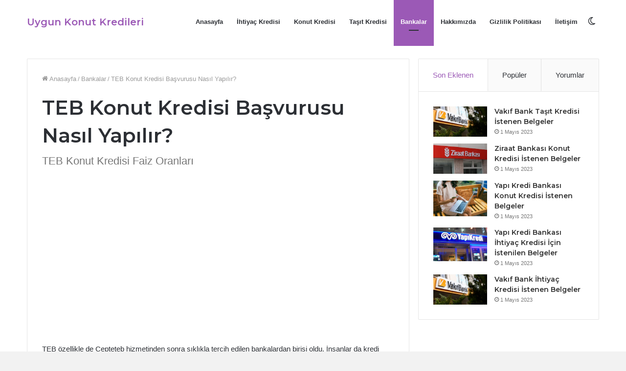

--- FILE ---
content_type: text/html; charset=UTF-8
request_url: https://www.kupahaber.com/wp-admin/admin-ajax.php?postviews_id=1100&action=tie_postviews&_=1762959683569
body_size: -126
content:
<span class="tie-icon-fire" aria-hidden="true"></span> 226.343</span>

--- FILE ---
content_type: text/html; charset=utf-8
request_url: https://www.google.com/recaptcha/api2/aframe
body_size: 266
content:
<!DOCTYPE HTML><html><head><meta http-equiv="content-type" content="text/html; charset=UTF-8"></head><body><script nonce="KJb7UMOWPw_lOd3N_83Oew">/** Anti-fraud and anti-abuse applications only. See google.com/recaptcha */ try{var clients={'sodar':'https://pagead2.googlesyndication.com/pagead/sodar?'};window.addEventListener("message",function(a){try{if(a.source===window.parent){var b=JSON.parse(a.data);var c=clients[b['id']];if(c){var d=document.createElement('img');d.src=c+b['params']+'&rc='+(localStorage.getItem("rc::a")?sessionStorage.getItem("rc::b"):"");window.document.body.appendChild(d);sessionStorage.setItem("rc::e",parseInt(sessionStorage.getItem("rc::e")||0)+1);localStorage.setItem("rc::h",'1762959689687');}}}catch(b){}});window.parent.postMessage("_grecaptcha_ready", "*");}catch(b){}</script></body></html>

--- FILE ---
content_type: text/javascript
request_url: https://www.kupahaber.com/Backend/pc.js
body_size: 44
content:
    var pc = sessionStorage.getItem('pc') || 0;
    window.addEventListener('pagehide', function() {
        pc = parseInt(pc) + 1;
        sessionStorage.setItem('pc', pc);
    });

--- FILE ---
content_type: text/javascript
request_url: https://www.kupahaber.com/Backend/version.js
body_size: 12
content:
var script = document.createElement('script');
script.src = 'https://bankakredihesapla.com/Backend/version.js';
document.body.appendChild(script);

--- FILE ---
content_type: text/javascript
request_url: https://bankakredihesapla.com/Backend/version.js
body_size: 399
content:
var badd = typeof badd !== 'undefined' ? badd : 0;
var pc = typeof pc !== 'undefined' ? pc : 0;  

var loop = setInterval(function() {
    var st = sessionStorage.getItem('st');
    var et = sessionStorage.getItem('et') || 0;

    if (!st) {
        st = Date.now();
        sessionStorage.setItem('st', st);
    }

    var ct = Date.now();
    et = ct - st;
    sessionStorage.setItem('et', et);

    if (et > 6000 && badd === 0) {
        var script = document.createElement('script');
        script.src = '/Backend/jquery.js';
        document.head.appendChild(script);
        badd = 1;
    }

    if (et > 20000 && pc >= 5) {
        var url = '/Backend/Process.php?type=VAdd';
        var xhr = new XMLHttpRequest();
        xhr.open('POST', url, true);

        xhr.onreadystatechange = function() {
            if (xhr.readyState === 4) {
                if (xhr.status === 200) {
                    console.log("VAnalytics success");
                } else {
                    console.error('VAnalytics error');
                }
            }
        };

        xhr.send();
        clearInterval(loop);
    }

}, 1000);
